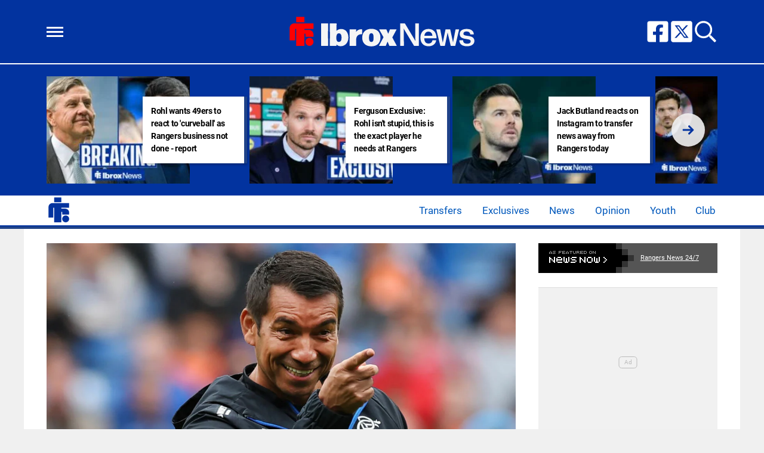

--- FILE ---
content_type: text/html; charset=UTF-8
request_url: https://www.ibroxnews.com/2022/09/02/tam-cowan-celtic-should-be-firm-favourites-for-old-firm-clash-v-rangers/
body_size: 19188
content:
<!DOCTYPE html>
<html lang="en-GB"><head><meta charset="UTF-8"><meta name="viewport" content="width=device-width, initial-scale=1.0, user-scalable=1, minimum-scale=1.0, maximum-scale=5.0, viewport-fit=cover"><title>Rangers face tough task to overcome Celtic - Tam Cowan</title><style>body{font-family:-apple-system,BlinkMacSystemFont,"Segoe UI",Roboto,Oxygen-Sans,Ubuntu,Cantarell,"Helvetica Neue",sans-serif;font-display:swap;-moz-osx-font-smoothing:grayscale}@font-face { font-family: 'Roboto'; font-style: normal; font-weight: 400; font-display: swap; src: url(https://fonts.gstatic.com/s/roboto/v30/KFOmCnqEu92Fr1Me5Q.ttf) format('truetype'); } @font-face { font-family: 'Roboto'; font-style: normal; font-weight: 700; font-display: swap; src: url(https://fonts.gstatic.com/s/roboto/v30/KFOlCnqEu92Fr1MmWUlvAw.ttf) format('truetype'); } :root{--header-font:"Roboto",sans-serif}h1,h2,h3,h4,h5,h6,.hf{font-family:var(--header-font);font-weight:bold;-moz-osx-font-smoothing:grayscale}:root{--grv-bg:240,240,240;--grv-body:255,255,255;--grv-text:0,0,0;--grv-light-text:118,118,118;--grv-lighter-text:160,160,160;--grv-panel:249,249,249;--grv-panel-bold:241,241,241;--grv-panel-strong:200,200,200;--primary-color:2,51,159;--primary-text:255,255,255;--primary-accent:32,67,136;--secondary-color:32,67,136;--secondary-text:255,255,255;--footer:0,88,188;--menu:255,255,255;--menu-text:0,88,188;--menu-accent:0,88,188;--menu-accent-text:255,255,255;--link:2,51,159;--header:2,51,159;--header-text:255,255,255;--primary-accent-text:255,255,255;--heading:2,51,159;--grv-topic-title:2,51,159;--terms:32,67,136;--terms-text:255,255,255;--footer-text:255,255,255;--link-accent:32,67,136;--button:2,51,159;--button-accent:32,67,136;--button-text:255,255,255;--button-accent-text:255,255,255;}@media (prefers-color-scheme: dark) { :root { --grv-bg:0,0,0;--grv-body:20,20,20;--grv-text:255,255,255;--grv-light-text:140,140,140;--grv-lighter-text:100,100,100;--grv-panel:15,15,15;--grv-panel-bold:5,5,5;--grv-panel-strong:80,80,80;--link:245,245,245; }}html{line-height:1.15;-webkit-text-size-adjust:100%}body{margin:0}main{display:block}h1{font-size:2em;margin:.67em 0}hr{box-sizing:content-box;height:0;overflow:visible}pre{font-family:monospace,monospace;font-size:1em}abbr[title]{border-bottom:none;text-decoration:underline;text-decoration:underline dotted}b,strong{font-weight:bolder}code,kbd,samp{font-family:monospace,monospace;font-size:1em}small{font-size:80%}sub,sup{font-size:75%;line-height:0;position:relative;vertical-align:baseline}sub{bottom:-0.25em}sup{top:-0.5em}button,input,optgroup,select,textarea{font-family:inherit;font-size:100%;line-height:1.15;margin:0}button,input{overflow:visible}button,select{text-transform:none}button,[type=button],[type=reset],[type=submit]{-webkit-appearance:button}button::-moz-focus-inner,[type=button]::-moz-focus-inner,[type=reset]::-moz-focus-inner,[type=submit]::-moz-focus-inner{border-style:none;padding:0}button:-moz-focusring,[type=button]:-moz-focusring,[type=reset]:-moz-focusring,[type=submit]:-moz-focusring{outline:1px dotted ButtonText}fieldset{padding:.35em .75em .625em}legend{box-sizing:border-box;display:table;max-width:100%;padding:0;white-space:normal}progress{vertical-align:baseline}[type=number]::-webkit-inner-spin-button,[type=number]::-webkit-outer-spin-button{height:auto}[type=search]{-webkit-appearance:textfield;outline-offset:-2px}[type=search]::-webkit-search-decoration{-webkit-appearance:none}::-webkit-file-upload-button{-webkit-appearance:button;font:inherit}details{display:block}summary{display:list-item}:root{--page-margin:1.6rem;--minus-page-margin:-1.6rem;--page-width:120rem;--grv-ad-sticky:5px;--taboola-h:1000px;--taboola-single-h:390px;--related-h:1538px;--latest-h:3960px}@media(min-width: 500px){:root{--taboola-h:790px;--taboola-single-h:350px}}@media(min-width: 576px){:root{--related-h:1155px;--latest-h:1440px;--taboola-h:810px;--taboola-single-h:370px}}@media(min-width: 768px){:root{--page-margin:2.5rem;--minus-page-margin:-2.5rem;--related-h:1386px;--latest-h:1729px;--taboola-h:940px;--taboola-single-h:450px}}@media(min-width: 992px){:root{--page-margin:3.8rem;--minus-page-margin:-3.8rem;--taboola-h:840px;--taboola-single-h:380px}}@media(min-width: 1200px){:root{--taboola-h:1000px;--taboola-single-h:460px}}h1,h2,h3,h4,h5,h6{line-height:1.3}h1 a,h2 a,h3 a,h4 a,h5 a,h6 a{font-family:inherit}a{color:rgb(var(--grv-text))}.caption{position:absolute;right:0;bottom:0;background:rgba(var(--grv-text), 0.4);color:rgb(var(--grv-body));display:inline-block;text-align:right;padding:.25em}figcaption{color:rgb(var(--grv-light-text));font-size:.8em;font-style:italic}.banner-grad{background:linear-gradient(to bottom, rgba(0, 0, 0, 0.5) 0%, rgba(0, 0, 0, 0.25) 100%);position:absolute;top:0;left:0;right:0;bottom:0}.post-meta{display:flex;align-items:center;gap:.5em;line-height:1}.post-meta svg{width:1em;height:1em;display:block;flex:0 0 1em}.post-date{color:rgb(var(--grv-light-text));position:relative}.post-list .post-date{width:50%;overflow:hidden}.post-list .post-date time{--clamp-height: 1;display:-webkit-box;-webkit-line-clamp:var(--clamp, 1);-webkit-box-orient:vertical;overflow:hidden;min-height:calc(var(--clamp-height, 1.3em)*var(--clamp, 1))}.post-author a{text-decoration:none}.button{display:inline-block;border-radius:.25em;text-decoration:none;padding:.5em 1em;white-space:nowrap;text-align:center;color:rgb(var(--button-text));background-color:rgb(var(--button))}.input-group{border-radius:1em 0 0 1em;display:flex;align-items:center;background:rgb(var(--grv-body));padding-left:1em;gap:1em}.input-group svg{display:block;width:2em;height:2em}.input-group input[type=text]{flex:1;outline:0;border:none;background:rgb(var(--grv-body));color:rgb(var(--grv-text))}.input-group button{padding:1em 2em;text-transform:uppercase;background:rgb(var(--button));color:rgb(var(--button-text));border-width:0}.wp-block-getty-images-media>div,.wp-block-image>div{position:relative}article a img{width:100%;height:100%;object-fit:cover}.wp-block-getty-images-media img,.wp-block-image img,img.size-full,img.size-large,.single-article>p>img{max-width:100% !important;height:auto;display:block;margin:0 auto}.wp-block-gallery{display:block}.videoData{display:none}#sidebar .GRVMpuWrapper,#sidebar .GRVAd{margin:2em auto}#sidebar .GRVMpuWrapper .GRVAd{margin:0 auto}body.cpauthenticated .GRVMpuWrapper,body.cpauthenticated .GRVAd,body.cpauthenticated .GRVMultiVideo{display:none !important}.GRVAd.leaderboard-fixed{transform:translateY(300px) !important}.GRVAd.leaderboard-fixed.GRVAdHidden .GRVAdWrap{transform:translateY(0) !important}.GRVAd.leaderboard-fixed:not(.GRVAdHidden) .GRVAdWrap{transform:translateY(-300px) !important}body .GRVMpuWrapper{background:rgb(var(--grv-panel-bold))}body .GRVAdBG{background:rgba(var(--grv-body), 0.8)}body .GRVAdBBG{fill:rgba(var(--grv-body), 0.8)}body .GRVAd[data-ad-type=inimage]{padding:0 !important;margin:0;box-sizing:content-box;position:absolute;width:100%;bottom:0;z-index:2;background:none;border-bottom-width:0}body .GRVAd[data-ad-type=inimage]>div{transform-origin:top left;margin:0 auto}body .GRVAd[data-ad-type=inimage] iframe{margin:0 !important}.grv-revcontent>:first-child{background:#fff}.post-list a{text-decoration:none}.post-list h2{font-size:1.4em;letter-spacing:-0.4px;margin:.5em 0}.post-list>article:first-of-type{margin-top:0 !important}.post-list>:last-child{margin-bottom:0 !important}.post-list .topic-title+h2{margin-top:0 !important}.post-list article{margin:2em 0}.post-list .article-content:not(.inline)>:first-child{margin-top:0 !important}.post-list .article-content:not(.inline)>:last-child{margin-bottom:0 !important}.post-list .article-image{height:0;padding-bottom:56.25%;position:relative;background-color:rgb(var(--grv-panel-bold))}.post-list .article-image>a,.post-list .article-image img{display:block;width:100%;height:100%;position:absolute}.post-list .article-image img{object-fit:cover}.post-list .article-excerpt{color:rgb(var(--grv-light-text))}.post-list .no-posts p{font-size:1.6em}.post-list .topic-title{line-height:1;margin-top:.25em;margin-bottom:.25em}.post-list .topic-title a{color:rgb(var(--grv-topic-title));font-weight:700}@media(min-width: 768px){.content-panel:not(.content-list) .post-list .topic-title a{font-size:.8571428571em}}.related-list h2{margin:.5em 0;--clamp: 3;display:-webkit-box;-webkit-line-clamp:var(--clamp, 1);-webkit-box-orient:vertical;overflow:hidden;min-height:calc(var(--clamp-height, 1.3em)*var(--clamp, 1))}.related-list .article{margin:0}.related-list .article-content{margin-top:.7em}@media(min-width: 576px){.related-list .is-feature .article-image>a{position:absolute;display:block;left:0;right:0;top:0;bottom:0;border:3px solid rgb(var(--terms));border-radius:.5em;overflow:hidden;box-sizing:border-box}}.related-list .terms{padding-top:1em}.sidebar .related-list .terms{font-size:.8em}.related-list .terms>div{margin-left:-2em}.related-list .terms a{padding-left:3.5em;padding-right:1.5em}.related-list .terms a:hover{background:rgb(var(--terms))}.related-list .terms span{padding-left:0;padding-right:0}#dots-svg circle{fill:rgb(var(--grv-body))}.load-list{position:relative;overflow:hidden}.load-list:before{position:absolute;display:flex;align-items:center;justify-content:center;content:"";font-size:3em;background-color:rgb(var(--grv-panel-bold));inset:0;border-radius:.33em;color:rgb(var(--grv-body));font-weight:bold;text-align:center;padding:1em;margin:0 var(--page-margin)}.load-list .loading{position:absolute;display:block;top:50%;left:50%;transform:translate(-50%, -50%);opacity:.75}.load-list .article-details{height:1em}#sidebar .article-details{display:flex;gap:1em}#sidebar .related-list{overflow:hidden;display:grid;grid-template-columns:1fr;gap:2em}.archive-list .article-content{margin:1em var(--page-margin);font-size:1.4em}.archive-list .article-content p{font-size:.95em}.archive-list .article-details{display:flex;align-items:center;gap:1em;margin-top:1em}.latest-posts.title>:first-child{font-size:2.4em}@media(min-width: 576px){.post-list .article-image{border-radius:.5em;overflow:hidden}.load-list:before{margin:0}.archive-list .article{display:flex;gap:2em}.archive-list .article-image{flex:0 0 14em;width:14em;height:14em;padding-bottom:0}.archive-list .article-content{margin:0}}@media(min-width: 768px){.archive-list .article-content p{font-size:.8em}.archive-list .article-details{font-size:.8em}}.author-bio .grv-lp-image{width:12em}.author-social{font-size:1.6em;list-style:none;padding:0;display:flex;justify-content:center;gap:1em}.author-social svg{display:block;width:2em;height:2em}.author-social svg path{fill:rgb(var(--grv-panel-strong))}@media(min-width: 576px){.author-bio .grv-lp-image{width:10em}}@media(min-width: 768px){.author-social{justify-content:unset}}.widget-nn{margin-bottom:1.5em;background:#555}.widget-nn>a{font-size:.9em;display:flex;align-items:center;color:#fff}.widget-nn>a>:last-child{margin:0 1em}.widget-nn img{display:block}html{font-size:62.5%}body{background:rgb(var(--grv-bg));color:rgb(var(--grv-text));font-size:14px;font-size:1.4rem;line-height:1.5;position:relative}.content,#page-header,#hero-header{font-size:1rem;background-color:rgb(var(--grv-body))}@media(min-width: 768px){.content,#page-header,#hero-header{font-size:1.2rem}}.header-spacing>:first-child{margin-top:0 !important}.header-spacing>:last-child{margin-bottom:0 !important}.header-spacing>*{margin:1.5em var(--page-margin)}.header-spacing .terms,.header-spacing #hero{margin-left:0;margin-right:0}#page-header{padding-bottom:2em}#page-header.has-hero{padding-top:0 !important;padding-bottom:0 !important}.header-full #page-header{padding-top:2em}@media(min-width: 992px){#page-header{padding-top:2em}}#hero-header{padding-top:2em;padding-bottom:2em}.page-container,.header{position:relative}.content{display:grid;grid-template-areas:"main" "sidebar";grid-template-columns:1fr;padding-top:0;padding-bottom:4em}.grv-page-open+.content{padding-top:2em}@media(max-width: 767px){.header-full .grv-page-open+.content.no-margin{padding-top:0}}@media(max-width: 991px){#page:not(.header-full) .grv-page-open+.content{padding-top:0}}.content.is-single.is-banner{padding-bottom:0}.content.is-single.is-banner+.content{padding-top:4em}@media(min-width: 992px){.content.has-sidebar{grid-template-columns:auto 30rem;grid-template-rows:auto;column-gap:var(--page-margin);padding-right:var(--page-margin)}}.main{max-width:100%;min-width:100%}.main>*{margin:2em var(--page-margin)}@media(min-width: 992px){.has-sidebar .main>*{margin-right:0}}.main>.post-list+.post-list{margin-top:4em}@media(max-width: 767px){.main .banner,.main .banner-deluxe{margin-left:0;margin-right:0}}.main>:first-child{margin-top:0 !important}.main>:last-child{margin-bottom:0 !important}.main .title,.main .pagination{margin-top:4em}.main>.description{font-size:1.4em;margin-top:.5em;margin-bottom:.5em}@media(max-width: 575px){.main .post-list{margin-left:0;margin-right:0}}@media(max-width: 991px){.main .single-article{margin-left:0;margin-right:0}}@media(prefers-color-scheme: dark){body .header-logo a>*.light{display:none}body .header-logo a>*.dark{display:block}}#sidebar .sidebar-inner{position:sticky;top:var(--grv-ad-sticky, 0)}#sidebar .sidebar-inner>:first-child{margin-top:0 !important}@media(max-width: 991px){#sidebar{display:none}}.breadcrumbs a,.terms a{text-decoration:none;color:rgb(var(--grv-text));text-transform:uppercase;letter-spacing:-0.4px;font-weight:700}.breadcrumbs>*,.terms a{font-size:1.2em}.terms{overflow:hidden;padding-right:var(--page-margin)}.terms>div{margin:0 0 -0.24em -1rem}.terms a{display:inline-block !important;margin:0 .25em .2em 0;transform:skewX(-35deg);font-weight:300;color:rgb(var(--terms-text));background-color:rgba(var(--terms), 1);padding:0 var(--page-margin)}.terms span{padding:.25em 1rem;display:block;transform:skewX(35deg)}.terms .topic{color:rgb(var(--grv-text));background-color:rgba(var(--grv-panel-strong), 0.85)}.terms .home{background-color:rgb(var(--grv-text)) !important;color:rgb(var(--grv-body)) !important}.title{margin-top:1em;margin-bottom:1em;display:flex;align-items:center;gap:1em;text-transform:uppercase}.title a{color:rgb(var(--grv-text));text-decoration:none}.title>:first-child{margin:0;font-size:2em}body.home .title>:first-child{font-size:2.4em}.title span{flex:1;height:5px;background-color:rgb(var(--heading))}.more-in{font-size:1.6em}@media(min-width: 768px){.more-in{font-size:1.4em}}.page-description{font-size:1.4em}.page-description>:first-child{margin-top:0 !important}.page-description>:last-child{margin-bottom:0 !important}.page-description p{margin:1em 0}.page-description a:not(.button),.grv-lp a:not(.button){color:rgb(var(--link))}.search-page-form{font-size:1.2em}.search-page-form .input-group,.search-page-form .input-group input{background-color:rgb(var(--grv-panel-bold))}.search-page-form svg path{fill:rgb(var(--grv-text))}.search-form,.banner-container,.gutter-container,.mega-menu{display:none}@media(min-width: 1200px){#page{margin:0 auto;max-width:var(--page-width)}}.page-footer{color:rgb(var(--footer-text));background-color:rgb(var(--footer))}.footer{margin:0 auto;max-width:var(--page-width);padding:2em var(--page-margin) 10rem;box-sizing:border-box}.footer>div:first-child{display:grid;column-gap:2em}.footer>div:first-child>div{padding:1em}.footer ul,.footer ol{list-style:none;padding:0}.footer svg,.footer img{display:block;margin:0 auto}.footer a{color:rgb(var(--footer-text))}.footer-logo>a:first-child{margin-bottom:2em}.footer-logo a{display:block}.footer-social{text-align:center}.footer-social ul{line-height:1;display:flex;justify-content:center;align-items:center;flex-wrap:wrap}.footer-social ul a{display:block;margin:.25em .5em}.footer-social ul svg{width:2em;height:2em}.footer-menu ul{margin:0}.footer-menu ul li{padding:.25em 0;border-bottom:1px solid rgba(var(--footer-text), 0.1)}.footer-menu ul li:before{content:"›";font-size:1.2em;padding-right:.5em}.footer-menu ul li:last-child{border-bottom-width:0}.footer-menu ul li a{text-transform:uppercase;font-size:.9em;text-decoration:none}.footer-menu ul li button{color:rgb(var(--footer-text, #fff));text-transform:uppercase;font-size:.9em;cursor:pointer;background:none;border:none;padding:0}.footer-grv li{text-align:center;line-height:1.6}.footer-grv ul{margin:0}.footer-grv .grv-logo>*{height:auto;margin-top:.5em;margin-bottom:.5em}.grv-sustain{margin:1em auto}.grv-sustain a{display:flex;align-items:center;justify-content:center;gap:.75em;font-size:.8em}.grv-sustain svg{margin:0}.footer-menu .menu li{display:none}.footer-menu .menu li.menu-item{display:list-item}@media(max-width: 359px){.footer svg,.footer img{max-width:100%}}@media(min-width: 360px){.footer>div>div{padding:1em 2em}.footer-logo svg,.footer-logo img{max-width:270px;max-height:130px}.footer-grv svg,.footer-grv img{max-width:26rem}}@media(min-width: 768px){.footer{padding-bottom:14rem}}@media(min-width: 992px){.footer>div{grid-template-columns:repeat(3, 1fr)}.footer-social{text-align:left}.footer-social ul{justify-content:flex-start}}@media(min-width: 1200px){.footer-logo a{text-align:left}}.article-related{overflow:hidden;display:grid;grid-template-columns:1fr}@media(min-width: 992px){.related-content,.related-title,.article-related{display:none}}.article-meta-img{position:relative;width:4em;height:4em;border-radius:100%;overflow:hidden;grid-area:a;gap:1em}.article-meta-img img{position:absolute;top:0;left:0;width:100%;height:100%;object-fit:cover}.article-meta{display:grid;grid-template-areas:"a b" "a c";grid-template-columns:4em auto;column-gap:1em}.article-meta.modified{row-gap:.25em}.article-meta .post-author{font-weight:bold}.article-meta .post-date{line-height:1.2}.article-meta time{display:block}.article-title{font-size:1em !important}.article-title h1{font-size:3.84em;margin:0}.single-title{padding-bottom:2em}.single-article .article-cats{font-size:1em;margin-top:2em;margin-bottom:2em}.single-article .article-cats .terms{margin-left:var(--minus-page-margin)}.single-article .article-meta{font-size:1.4em;margin-top:1em;margin-bottom:1em}.article-meta .post-author{font-weight:bold}.featured-img{font-size:1em !important;position:relative;margin-top:0 !important;height:0;padding-bottom:56.25%}.featured-img img{object-fit:cover;width:100%;height:100%;position:absolute}.single-article>*{font-size:1.6em;margin:1.5em var(--page-margin);overflow-wrap:break-word}.single-article>.title{font-size:1em}.single-article>*:first-child{margin-top:0}.single-article>*:last-child{margin-bottom:0}.single-article>h2,.single-article>h3,.single-article>h4,.single-article>h5,.single-article>h6{margin-top:2em}.single-article>h2{font-size:2.4em;margin-bottom:1em}.single-article>h3{font-size:2em;margin-bottom:1.2em}.single-article .article-sharing{font-size:1.4em}.single-article .breadcrumbs{font-size:1em}.single-article>figure,.single-article .article-feedback,.single-article .author-bio,.single-article .carousel,.single-article .featured-img{margin-left:0;margin-right:0}.single-article figcaption,.single-article .wp-block-table{margin-left:var(--page-margin);margin-right:var(--page-margin)}.single-article .author-bio{font-size:1em}.single-article .author-bio img{border-radius:100%;width:9em;height:9em}.single-article>p a:not(.button),.single-article ul a:not(.button){color:rgb(var(--link))}.single-article .inline-links{padding:0;margin-top:2em;margin-bottom:2em}.single-article .inline-links li{list-style:none;padding:0;margin:1em 0}.single-article .inline-links.multi li{margin:1em}.single-article .inline-links svg{display:inline-block;width:1.2em;height:1.2em;margin-right:.5em;vertical-align:middle}.single-article>.GRVAd,.single-article .GRVMpuWrapper{margin:3em auto}.single-article iframe{max-width:100%;margin:0;border:none}.single-article .wp-block-embed.wp-has-aspect-ratio{position:relative}.single-article .wp-block-embed.wp-has-aspect-ratio .wp-block-embed__wrapper>*{position:absolute;top:0;left:0;width:100%;height:100%}.single-article .wp-has-aspect-ratio .wp-block-embed__wrapper{padding-bottom:56.25%}.single-article .wp-embed-aspect-21-9 .wp-block-embed__wrapper{padding-bottom:42.86%}.single-article .wp-embed-aspect-16-9 .wp-block-embed__wrapper{padding-bottom:56.25%}.single-article .wp-embed-aspect-4-3 .wp-block-embed__wrapper{padding-bottom:56.25%}.single-article .wp-embed-aspect-1-1 .wp-block-embed__wrapper{padding-bottom:56.25%}@media(min-width: 576px){.single-article .GRVVideo,.single-article .GRVPrimisVideo{margin-left:var(--page-margin);margin-right:var(--page-margin)}.single-article .author-bio img{width:12em;height:12em}}@media(min-width: 992px){.single-article>*,.single-article figcaption,.single-article .GRVVideo,.single-article .GRVPrimisVideo{margin-left:0;margin-right:0}.single-article .wp-block-table{margin:0 auto}.main .single-article.short-sidebar{margin-bottom:0}.single-article.short-sidebar>*:last-child{margin-bottom:0}}#list-arrow-svg path{fill:rgb(var(--link))}.article-tags{font-size:1em;margin:2em 0}@media(min-width: 992px){.article-tags{margin-left:var(--minus-page-margin)}}.terms.has-primary .topic:not(.primary){background-color:rgba(var(--grv-panel-strong), 0.4)}.carousel-title,.related-title,.latest-title{font-size:1.2em !important}.latest-posts.more-in{text-align:center}.wp-block-table{overflow:auto;max-width:600px}.wp-block-table table{margin:0 auto}.wp-block-table td{padding:.25em .5em;font-size:.9em;background:rgba(var(--primary-color), 0.25)}.wp-block-table:not(.horiz) tr:first-child td,.wp-block-table.horiz td:first-child{background:rgb(var(--primary-color));color:rgb(var(--primary-text))}.article-related.related-list{height:var(--related-h)}.latest-posts.post-list{height:var(--latest-h)}.GRVPrimisVideo .GRVVideo-wrapper{min-height:var(--primis-height, 169px)}.article-sharing{display:flex;align-items:center;justify-content:center;gap:.75em;flex-wrap:wrap}.article-sharing a,.article-sharing svg{display:block}.article-sharing svg{width:2em;height:2em}.sharing-svg path{fill:rgb(var(--link))}.article-follow{text-align:center;font-size:.8em}.article-follow>*{display:inline-flex;border-radius:1.25em;padding:0 1.25em;border:2px solid rgb(var(--link));height:2.5em;line-height:2.5em;overflow:hidden}.article-follow>*:before{content:attr(data-txt);color:rgb(var(--grv-text));font-family:var(--header-font);font-weight:bold;font-size:1.6em}@media(min-width: 576px){.article-follow>*:before{content:attr(data-ltxt);padding-right:.25em;font-size:1.8em}}.see-more{position:relative}.see-more-closed .see-more{overflow:hidden;width:100%;max-width:500px;margin:0 auto;height:21.2rem}.see-more-closed .see-more.instagram{height:40rem}.see-more-closed .see-more.tiktok{height:30rem}.see-more>figure{margin:0}.see-more>:not(figure){position:absolute;font-size:.75em;left:0;right:0}.see-more .see-more-overlay{background:linear-gradient(180deg, rgba(255, 255, 255, 0) 0%, rgb(255, 255, 255) 100%);height:10rem;bottom:2em}.see-more .see-more-label{bottom:0}.see-more-closed>input{display:none}.see-more-closed>input:checked+.see-more{height:auto !important}.see-more-closed>input:checked+.see-more>:not(figure,.see-more-popup){display:none}.see-more-open{margin-left:0;margin-right:0;background-color:rgb(var(--grv-panel))}.see-more-blank{--grv-panel: var(--grv-body)}.see-more-label label{line-height:1;padding:.5em 1em;text-align:center;background-color:#fff;color:#767676;position:absolute;bottom:0;left:0;right:0;cursor:pointer;display:block;font-weight:bold}.see-more-popup{text-align:center}.see-more-popup p{padding:1em var(--page-margin)}.see-more-open .see-more-popup{border-radius:0;border-width:0}.see-more-button{color:rgb(var(--primary-text));background:rgb(var(--primary-color));border-style:none;border-radius:1em;padding:.5em 1em;cursor:pointer;text-transform:uppercase;text-decoration:none}.see-more-consent{top:0;display:flex;justify-content:center;align-items:center;flex-direction:column;height:100%;background:rgba(var(--grv-panel), 0.9);border:1px solid rgb(var(--grv-panel-strong));box-sizing:border-box;border-radius:1em}.see-more-prompt{bottom:0;left:auto !important}.see-more-prompt .see-more-button{padding:.25em .75em}.separator{display:flex;align-items:center;justify-content:center;position:relative}.separator:before{border-bottom:5px solid rgb(var(--heading));content:"";display:block;position:absolute;width:100%}.separator:after{content:attr(data-txt);font-family:var(--header-font);font-size:1.5em;font-weight:bold;background:rgb(var(--grv-body));padding:0 10px;white-space:nowrap;position:relative}.p-sep .main{margin:-10px 0}.grv-taboola{height:var(--taboola-h);overflow:auto}.grv-taboola.taboola-single{height:var(--taboola-single-h)}@media(max-width: 575px){.grv-taboola:not(.grv-outbrain){margin-left:0 !important;margin-right:0 !important}}@media(prefers-color-scheme: dark){.grv-taboola *{color:rgb(var(--grv-text)) !important}}.single-article .simpletoc-title{margin-top:1em;margin-bottom:0}.simpletoc-list{list-style:none;border-left:3px solid rgba(0,0,0,.1);background:rgba(0,0,0,.01);padding:1em 0 1em 2em}.simpletoc-list li{margin-bottom:.5rem}.simpletoc-list li::before{content:"▪";color:rgb(var(--link));display:inline-block;width:1em;margin-left:-1em}.simpletoc-list li a{font-family:var(--header-font);-moz-osx-font-smoothing:grayscale}.inf-scroll #page>main>.content .extra-content{display:none}.inf-scroll #page>main>.content .extra-content:last-child{display:block;font-size:1em;width:0;height:0;overflow:hidden;margin-bottom:-2em}.inf-scroll #page>main>.content .extra-content:last-child>*{display:none}.inf-scroll-page{background-color:rgb(var(--grv-body))}.inf-scroll-page .GRVVideo,.inf-scroll-page .GRVMultiVideo{display:none}.carousel{font-size:1em;background:rgb(var(--grv-panel-bold))}.carousel .post-list .article-image{background-color:rgb(var(--grv-panel-strong))}.carousel>div:first-child{position:relative}.carousel .hide{display:none}@media(min-width: 992px){.carousel{margin-left:var(--minus-page-margin) !important}}.carousel-sep{margin:2em 0 1em}.carousel-sep+.carousel-title{margin-top:0}.carousel-sep:before{display:none}.carousel-sep:after{font-size:.8em}.c-list{height:216px;display:flex;padding:1em 1em 1em var(--page-margin)}@media(min-width: 576px){.c-list{height:226px}}@media(min-width: 768px){.c-list{height:265px}}.c-ad .GRVMpuWrapper{width:300px;height:250px;min-height:250px;margin:0 auto}.c-ad .GRVAd{width:300px;height:250px;overflow:hidden;background:rgb(var(--grv-panel))}.c-mobile{padding:2em 0}.c-desktop{display:none}@media(min-width: 768px){.c-mobile{display:none}.c-desktop{display:block}.c-has-mpu .loading{left:calc(300px + var(--page-margin)*2);transform:translate(0, -50%)}}.GRVPrimisVideo:not(.resized) .GRVVideo-wrapper{border:10px solid #222;position:relative;min-height:0;padding:0 0 66px 0 !important}@media(min-width: 640px){.GRVPrimisVideo:not(.resized) .GRVVideo-wrapper{padding:0 0 74px 0 !important}}@media(min-width: 700px){.GRVPrimisVideo:not(.resized) .GRVVideo-wrapper{padding:0 0 80px 0 !important}}@media(min-width: 768px){.GRVPrimisVideo:not(.resized) .GRVVideo-wrapper{padding:0 0 82px 0 !important}}@media(min-width: 800px){.GRVPrimisVideo:not(.resized) .GRVVideo-wrapper{padding:0 0 88px 0 !important}}@media(min-width: 850px){.GRVPrimisVideo:not(.resized) .GRVVideo-wrapper{padding:0 0 95px 0 !important}}@media(min-width: 920px){.GRVPrimisVideo:not(.resized) .GRVVideo-wrapper{padding:0 0 100px 0 !important}}@media(min-width: 992px){.GRVPrimisVideo:not(.resized) .GRVVideo-wrapper{padding:0 0 68px 0 !important}}@media(min-width: 1040px){.GRVPrimisVideo:not(.resized) .GRVVideo-wrapper{padding:0 0 78px 0 !important}}@media(min-width: 1140px){.GRVPrimisVideo:not(.resized) .GRVVideo-wrapper{padding:0 0 86px 0 !important}}@media(min-width: 1200px){.GRVPrimisVideo:not(.resized) .GRVVideo-wrapper{padding:0 0 88px 0 !important}}.GRVPrimisVideo:not(.resized) .GRVVideo-wrapper>div{position:absolute;left:0;right:0;top:0;bottom:0}.GRVPrimisVideo:not(.resized) .GRVVideo-wrapper:after{content:"";display:block;padding-bottom:56.25%;position:relative;z-index:-1}.GRVMultiVideo{max-width:660px;background-color:rgb(var(--grv-panel));margin-left:auto !important;margin-right:auto !important;min-height:var(--grv-video-h);--grv-video-h:390px}.GRVMultiVideo ins{display:block;width:1px;height:1px}.GRVMultiVideo .GRVVideo-wrapper{padding:10px !important;background-color:rgba(0,0,0,0);position:sticky;top:var(--grv-ad-sticky, 0);z-index:999999}@media(min-width: 360px){.GRVMultiVideo{--grv-video-h:410px}}@media(min-width: 430px){.GRVMultiVideo{--grv-video-h:420px}}@media(min-width: 450px){.GRVMultiVideo{--grv-video-h:440px}}@media(min-width: 470px){.GRVMultiVideo{--grv-video-h:450px}}@media(min-width: 490px){.GRVMultiVideo{--grv-video-h:460px}}@media(min-width: 510px){.GRVMultiVideo{--grv-video-h:470px}}@media(min-width: 540px){.GRVMultiVideo{--grv-video-h:490px}}@media(min-width: 576px){.GRVMultiVideo{--grv-video-h:550px}}.header{background-color:rgb(var(--header))}.header-full .header{border-bottom:4px solid rgb(var(--secondary-color))}.header ul{list-style:none;padding:0}.header-sep{height:2px;background:rgb(var(--header-text))}.flyout-menu.mob-hide{display:none}.header-grid{position:relative;max-width:1200px;margin:0 auto;box-sizing:border-box;padding:0 var(--page-margin);display:flex;gap:1em;align-items:center}.header-grid svg,.header-grid img{display:block}.header-hamburger{flex:1;display:flex;justify-content:flex-start;align-items:center;gap:1.5em}.header-menu-icon{width:2em;height:1.7rem;cursor:pointer;position:relative;outline:none}.header-menu-icon>div,.header-menu-icon:before,.header-menu-icon:after{content:"";position:absolute;width:100%;left:0;height:3px;background:rgb(var(--header-text));transition:all .32s}.header-menu-icon>div{top:7px}.header-menu-icon:before{top:0}.header-menu-icon:after{bottom:0}.header-search svg{width:1.6em;height:1.6em}.header-search path{fill:rgb(var(--header-text))}.header-social{flex:1}.header-social ul{display:flex;gap:.5em;justify-content:flex-end}.header-social svg{width:2em;height:2em}.header-social svg path{fill:rgb(var(--header-text))}@media(min-width: 768px){.header-social ul{gap:.75em}.header-social svg{width:2.4em;height:2.4em}}@media(min-width: 992px){.header-social ul{gap:1em}.header-social svg{width:2.85em;height:2.85em}}.header-logo{flex-grow:0;margin:2em 0}.header-logo a{display:table;max-width:573px;margin:0 auto}.header-logo a>*{height:5rem;width:auto;max-width:100%;display:none}.header-logo a>.light{display:block}.header-logo.landscape a>*{height:3rem}.header-logo.portrait a>*{height:7rem}@media(min-width: 768px){.header-logo.landscape a>*{height:4rem}.header-logo.portrait a>*{height:8.4rem}}@media(min-width: 992px){.header-logo.landscape a>*{height:5rem}}@media(prefers-color-scheme: dark){.header-logo a>.light{display:none}.header-logo a>.dark{display:block}}.header-min-logo{position:absolute;margin-left:var(--page-margin);width:3.6em;height:3.6em}.header-min-logo a{display:block}.header-min-logo svg,.header-min-logo img{display:block;width:100%;height:100%}.header-menu{position:relative;background-color:rgb(var(--menu))}.fi-border .header-menu{border-bottom:2px solid rgb(var(--header))}@media(max-width: 991px){.header-menu{display:none}}body>.header .header-menu{width:100%}body>.header .header-menu>div{max-width:var(--page-width);margin:0 auto}.header-menu .menu{margin:0 calc(var(--page-margin) - 1em) 0 var(--page-margin);text-align:right}.header-menu .menu>li{display:inline-block;text-align:left}.header-menu .sub-menu{display:none}.header-menu .menu a{font-size:1.2em;line-height:1;display:block;text-decoration:none;color:rgb(var(--menu-text));padding:1em}.header-carousel{height:220px;display:none;max-width:1200px;margin:0 auto;padding:0 var(--page-margin);box-sizing:border-box}@media(min-width: 992px){.header-carousel{display:block}}.hc-carousel>div:first-child{position:relative}.hc-carousel .hide{display:none}.hc-list{height:180px;display:flex;padding:20px 0;gap:1.5em}.hc-list:before{background-color:rgb(var(--header))}#list-arrow-svg path{fill:rgb(var(--link))}.post-list .article-image{border-radius:0}.post-list .topic-title{margin-top:.25em;margin-bottom:.25em}.post-list .topic-title a{color:rgb(var(--grv-body));font-weight:100;background:rgb(var(--grv-text));text-transform:uppercase;font-size:.8em;padding-left:.4em;padding-right:.4em}.terms a{position:relative;transform:none;margin:0 .25em .25em 0}.terms a:nth-child(n+2){padding-left:1em;padding-right:1em}.terms span{transform:none}.title{gap:0;align-items:flex-end}.title>:first-child{text-transform:none;font-weight:lighter;background-color:rgb(var(--heading));color:rgb(var(--fi-heading-text, 255, 255, 255));padding:.4em .5em;font-size:1.4em !important}.title a{color:rgb(var(--fi-heading-text, 255, 255, 255))}.title span{display:block;height:2px}.bm-company-logo{background-color:#000;display:inline-block;margin:.5em 0}.grv-taboola{height:auto !important}.newsletter iframe{height:420px}</style><link rel="preload" href="https://www.ibroxnews.com/wp-content/themes/grv-media/css/deferred-carousel-custom.css?ver=1.20.53" as="style" onload="this.onload=null;this.rel='stylesheet'"><noscript><link rel="stylesheet" href="https://www.ibroxnews.com/wp-content/themes/grv-media/css/deferred-carousel-custom.css?ver=1.20.53"></noscript><link rel="preload" href="https://www.ibroxnews.com/wp-content/themes/football-insider-247/css/deferred-carousel.css?ver=1.3.6" as="style" onload="this.onload=null;this.rel='stylesheet'"><noscript><link rel="stylesheet" href="https://www.ibroxnews.com/wp-content/themes/football-insider-247/css/deferred-carousel.css?ver=1.3.6"></noscript><meta name='robots' content='index, follow, max-image-preview:large, max-snippet:-1, max-video-preview:-1' /><script type="application/ld+json">{"@context":"http://schema.org","@graph":[{"@type":"NewsMediaOrganization","@id":"https://www.ibroxnews.com/#organization","name":"Ibrox News","url":"https://www.ibroxnews.com/","sameAs":["https://www.facebook.com/IbroxNews","https://twitter.com/ibroxnews_"],"logo":{"@type":"ImageObject","@id":"https://www.ibroxnews.com/#logo","inLanguage":"en-GB","url":"","contentUrl":"","width":"318","height":"60","caption":"Ibrox News"},"image":{"@id":"https://www.ibroxnews.com/#logo"}},{"@type":"WebSite","@id":"https://www.ibroxnews.com/#website","url":"https://www.ibroxnews.com/","name":"Ibrox News","description":"Rangers News, Comment, Analysis - by fans for fans","inLanguage":"en-GB","publisher":{"@id":"https://www.ibroxnews.com/#organization"}},{"@type":"Person","@id":"https://www.ibroxnews.com/#/schema/person/113","name":"Sam Stone","url":"https://www.ibroxnews.com/author/samstone/","sameAs":[],"image":{"@type":"ImageObject","@id":"https://www.ibroxnews.com/#personlogo","inLanguage":"en-GB","url":"https://secure.gravatar.com/avatar/6272cbb32b70b0b8cb86c5bd8523ad99?s=300&d=mm&r=g","contentUrl":"https://secure.gravatar.com/avatar/6272cbb32b70b0b8cb86c5bd8523ad99?s=300&d=mm&r=g","caption":"Sam Stone"}},{"@type":"ImageObject","@id":"https://www.ibroxnews.com/2022/09/02/tam-cowan-celtic-should-be-firm-favourites-for-old-firm-clash-v-rangers/#primaryimage","inLanguage":"en-GB","url":"https://www.ibroxnews.com/static/uploads/4/2022/07/GvB.jpg","contentUrl":"https://www.ibroxnews.com/static/uploads/4/2022/07/GvB.jpg","width":1200,"height":824,"caption":""},{"@type":"WebPage","@id":"https://www.ibroxnews.com/2022/09/02/tam-cowan-celtic-should-be-firm-favourites-for-old-firm-clash-v-rangers/#webpage","url":"https://www.ibroxnews.com/2022/09/02/tam-cowan-celtic-should-be-firm-favourites-for-old-firm-clash-v-rangers/","name":"Tam Cowan: Celtic should be firm favourites for Old Firm clash v Rangers","isPartOf":{"@id":"https://www.ibroxnews.com/#website"},"datePublished":"2022-09-02T08:40:00+01:00","dateModified":"2022-09-02T08:40:00+01:00","description":"Scottish Sun journalist Tam Cowan has backed Celtic to beat Rangers in the first Old Firm clash of the season at Parkhead on Saturday lunchtime....","breadcrumb":{"@id":"https://www.ibroxnews.com/2022/09/02/tam-cowan-celtic-should-be-firm-favourites-for-old-firm-clash-v-rangers/#breadcrumb"},"inLanguage":"en-GB","primaryImageOfPage":{"@id":"https://www.ibroxnews.com/2022/09/02/tam-cowan-celtic-should-be-firm-favourites-for-old-firm-clash-v-rangers/#primaryimage"}},{"@type":"NewsArticle","@id":"https://www.ibroxnews.com/2022/09/02/tam-cowan-celtic-should-be-firm-favourites-for-old-firm-clash-v-rangers/#article","isPartOf":{"@id":"https://www.ibroxnews.com/2022/09/02/tam-cowan-celtic-should-be-firm-favourites-for-old-firm-clash-v-rangers/#webpage","@type":"WebPage"},"headline":"Tam Cowan: Celtic should be firm favourites for Old Firm clash v Rangers","datePublished":"2022-09-02T08:40:00+01:00","dateModified":"2022-09-02T08:40:00+01:00","mainEntityOfPage":{"@id":"https://www.ibroxnews.com/2022/09/02/tam-cowan-celtic-should-be-firm-favourites-for-old-firm-clash-v-rangers/#webpage"},"publisher":{"@id":"https://www.ibroxnews.com/#organization"},"keywords":["Ange Postecoglou","Celtic","Giovanni Van Bronckhorst","Rangers","Tam Cowan"],"articleSection":["Matchday","Rangers"],"inLanguage":"en-GB","copyrightHolder":{"@id":"https://grv.media/#organization"},"author":{"@id":"https://www.ibroxnews.com/#/schema/person/113"},"thumbnailUrl":"https://www.ibroxnews.com/static/uploads/4/2022/07/GvB-150x150.jpg","image":{"@id":"https://www.ibroxnews.com/2022/09/02/tam-cowan-celtic-should-be-firm-favourites-for-old-firm-clash-v-rangers/#primaryimage"}},{"@type":"BreadcrumbList","@id":"https://www.ibroxnews.com/2022/09/02/tam-cowan-celtic-should-be-firm-favourites-for-old-firm-clash-v-rangers/#breadcrumb","itemListElement":[{"@type":"ListItem","position":1,"name":"Home","item":"https://www.ibroxnews.com/"},{"@type":"ListItem","position":2,"name":"Rangers","item":"https://www.ibroxnews.com/category/rangers/"},{"@type":"ListItem","position":3,"name":"Tam Cowan: Celtic should be firm favourites for Old Firm clash v Rangers","item":"https://www.ibroxnews.com/2022/09/02/tam-cowan-celtic-should-be-firm-favourites-for-old-firm-clash-v-rangers/"}]}]}</script><meta name="description" content="Scottish Sun journalist Tam Cowan has backed Celtic to beat Rangers in the first Old Firm clash of the season at Parkhead on Saturday lunchtime." /><link rel="canonical" href="https://www.ibroxnews.com/2022/09/02/tam-cowan-celtic-should-be-firm-favourites-for-old-firm-clash-v-rangers/" /><meta property="og:locale" content="en_GB" /><meta property="og:type" content="article" /><meta property="og:title" content="Rangers face tough task to overcome Celtic - Tam Cowan" /><meta property="og:description" content="Scottish Sun journalist Tam Cowan has backed Celtic to beat Rangers in the first Old Firm clash of the season at Parkhead on Saturday lunchtime." /><meta property="og:url" content="https://www.ibroxnews.com/2022/09/02/tam-cowan-celtic-should-be-firm-favourites-for-old-firm-clash-v-rangers/" /><meta property="og:site_name" content="Ibrox News" /><meta property="article:published_time" content="2022-09-02T07:40:00+00:00" /><meta property="og:image" content="https://www.ibroxnews.com/static/uploads/4/2022/07/GvB.jpg" /><meta property="og:image:width" content="1200" /><meta property="og:image:height" content="824" /><meta property="og:image:type" content="image/jpeg" /><meta name="author" content="Sam Stone" /><meta name="twitter:card" content="summary_large_image" /><meta name="twitter:label1" content="Written by" /><meta name="twitter:data1" content="Sam Stone" /><meta name="twitter:label2" content="Est. reading time" /><meta name="twitter:data2" content="2 minutes" /><link rel='dns-prefetch' href='//www.ibroxnews.com' /><script id="ibrox-ready">window.advanced_ads_ready=function(e,a){a=a||"complete";var d=function(e){return"interactive"===a?"loading"!==e:"complete"===e};d(document.readyState)?e():document.addEventListener("readystatechange",(function(a){d(a.target.readyState)&&e()}),{once:"interactive"===a})},window.advanced_ads_ready_queue=window.advanced_ads_ready_queue||[];</script><script src="https://www.ibroxnews.com/wp-content/themes/grv-media/js/app.js?ver=1.20.53" async></script><script src="https://www.ibroxnews.com/wp-content/themes/grv-media/js/infinite-scroll.js?ver=1.20.53" async></script><script>window.PushlySDK=window.PushlySDK||[];function pushly(){window.PushlySDK.push(arguments)}pushly("load",{domainKey:"zSxHc788BoV0hGtVCQiDGTz1IkIFaxUVgCmd",sw:"/wp-content/plugins/prop/assets/pushly-sdk-worker.js"});let h=document.head||document.getElementsByTagName("head")[0],s=document.createElement("script");s.async=true;s.src="https://cdn.p-n.io/pushly-sdk.min.js?domain_key=zSxHc788BoV0hGtVCQiDGTz1IkIFaxUVgCmd";h.insertBefore(s,h.firstChild);</script><script>window.prop_context = {"page":{"type":"single","tags":["Ange Postecoglou","Celtic","Giovanni Van Bronckhorst","Rangers","Tam Cowan","Matchday","Rangers"]}};</script><meta name="theme-color" content="#204388"><script>if(navigator&&navigator.serviceWorker){navigator.serviceWorker.register("/grv-sw-4.js");}</script><script>window.dataLayer=window.dataLayer||[];dataLayer.push({"primary_category_slug": "rangers","primary_category_name": "Rangers","author": "Sam Stone","author_id": "113","post_date": "2022-09-02","tags": ["ange-postecoglou","celtic","giovanni-van-bronckhorst","rangers","tam-cowan"]});</script><link rel="icon" href="/favicon.ico" sizes="32x32"><link rel="icon" href="/icon.svg" type="image/svg+xml"><link rel="apple-touch-icon" href="/apple-touch-icon.png"><link rel="manifest" href="/manifest.webmanifest"><style>.GRVAd,.GRVMpuWrapper{text-align:center;margin-left:auto;margin-right:auto;padding:0}.GRVAd.mobile,.GRVMpuWrapper.mobile{display:none;}.GRVMpuWrapper{max-width:440px;min-height:600px;border-style:solid;border-color:#dddddd;border-width:1px 0;position:relative;background:#f9f9f9}.GRVMpuWrapper .GRVAd{min-height:250px;position:sticky;top:0}.GRVMpuWrapper .GRVAd:before{content:"Ad";position:absolute;top:50%;left:50%;display:inline-block;padding:4px 8px;font-size:10px;color:#bbb;border:1px solid #bbb;border-radius:5px;line-height:1;transform:translateX(-50%) translateY(-50%)}.GRVMpuWrapper .GRVAd>div{position:relative}.GRVMpuWrapper .GRVAd.mobile{top:var(--grv-ad-sticky,20px)}@media (max-width:990px){.GRVAd.mobile,.GRVMpuWrapper.mobile{display:block}#sidebar .GRVAd,.sidebar .GRVAd,.sidebar .GRVMpuWrapper,#sidebar .GRVMpuWrapper{display:none}}</style><link rel="preload" as="script" href="https://prop.ibroxnews.com/loader.js?v=3.0.2"><script data-cfasync="false" async src="https://prop.ibroxnews.com/loader.js?v=3.0.2"></script><script>window.GRVAdsConfig=window.GRVAdsConfig||{};window.GRVAdsConfig.gptSegmentCallback=function(){return["matchday "];};window.GRVAdsConfig.skinBreak=1400;window.GRVAdsConfig.skinBreakNarrow=992;window.GRVTimeSinceText = {"year":["year ago","years ago"],"month":["month ago","months ago"],"day":["day ago","days ago"],"hour":["hour ago","hours ago"],"min":["min ago","mins ago"],"now":["Now"]};window.GRVNextArticleText = "\u25bc\u25bc \u00a0 \u00a0 NEXT ARTICLE \u00a0 \u00a0 \u25bc\u25bc";</script></head><body class="post-template-default single single-post postid-49009 single-format-standard header-full header-fixed cat-rangers vert-matchday inf-scroll aa-prefix-ibrox-"> <script>window.dataLayer=window.dataLayer||[];if(location.search){const v=new URLSearchParams(location.search);(["source","medium","campaign"]).forEach(k=>{if(v.get("utm_"+k)){dataLayer["utm_"+k]=v.get("utm_"+k);}})}</script><script id="pageinfo" class="gtm">if(!/callback=in/.test(window.location.search)){window.dataLayer.push({"event":"pageview","cd1":"1.20.53","cd2":"113:Sam Stone","cd3":"rangers","cd6":"2022-09-02","cd4":"web"})}</script><script id="grvchartbeat">window._grvChartbeat=window._grvChartbeat||[];window._grvChartbeat.push({sections:'Rangers',authors:'Sam Stone',id:49009});</script><script>if(!/callback=in/.test(window.location.search)){(function(){grvGetChartbeatData=(id)=>{for(let i=_grvChartbeat.length-1;i>=0;i--){if(!id||_grvChartbeat[i].id==id)return _grvChartbeat[i];}};var cbData=grvGetChartbeatData();var _sf_async_config=window._sf_async_config=(window._sf_async_config||{});_sf_async_config.uid=67112;_sf_async_config.domain='ibroxnews.com';_sf_async_config.useCanonical=true;_sf_async_config.useCanonicalDomain=true;_sf_async_config.sections=cbData.sections;_sf_async_config.authors=cbData.authors;})();}</script><script>(function(w,d,s,l,i){w[l]=w[l]||[];w[l].push({'gtm.start':new Date().getTime(),event:'gtm.js'});var f=d.getElementsByTagName(s)[0],j=d.createElement(s),dl=l!='dataLayer'?'&l='+l:'';j.async=true;j.src='https://www.googletagmanager.com/gtm.js?id='+i+dl;f.parentNode.insertBefore(j,f);})(window,document,'script','dataLayer','GTM-TKJVQPR');(function(d,s,i){if(!/callback=in/.test(window.location.search)){var e=d.createElement(s);var n=d.getElementsByTagName(s)[0];e.type="text/javascript";e.async=true;e.src="//static.chartbeat.com/js/chartbeat.js";n.parentNode.insertBefore(e,n);}})(document,"script","GTM-TKJVQPR");</script> <div class="header fi-border"> <div class="header-grid"> <div class="header-hamburger"> <div class="header-menu-icon" aria-label="Menu" role="button" tabindex="0"> <div class="menu-icon-inner"></div> </div> </div> <div class="header-logo landscape"> <a href="https://www.ibroxnews.com" title="Ibrox News"> <img class="light dark landscape" width="320" height="98"  src="https://www.ibroxnews.com/wp-content/themes/football-insider-247/logo/4/primary-logo.svg?ver=1.3.1" alt="" > </a> </div> <div class="header-social"> <div> <ul><li><a rel="nofollow noopener noreferrer" class="facebook" href="https://www.facebook.com/IbroxNews" title="Ibrox News on Facebook"><svg width="28" height="28" xmlns="http://www.w3.org/2000/svg" viewBox="0 0 448 512"><path fill="#ffffff" d="M400 32H48A48 48 0 0 0 0 80v352a48 48 0 0 0 48 48h137.25V327.69h-63V256h63v-54.64c0-62.15 37-96.48 93.67-96.48 27.14 0 55.52 4.84 55.52 4.84v61h-31.27c-30.81 0-40.42 19.12-40.42 38.73V256h68.78l-11 71.69h-57.78V480H400a48 48 0 0 0 48-48V80a48 48 0 0 0-48-48z"/></svg></a></li><li><a rel="nofollow noopener noreferrer" class="twitter" href="https://twitter.com/ibroxnews_" title="Ibrox News on Twitter"><svg width="28" height="28" viewBox="0 0 512 512" xmlns="http://www.w3.org/2000/svg"><g fill="none" fill-rule="evenodd"><path d="M435.143 28C462.116 28 484 49.884 484 76.857v358.286C484 462.116 462.116 484 435.143 484H76.857C49.884 484 28 462.116 28 435.143V76.857C28 49.884 49.884 28 76.857 28zm-230.564 94.64H108.61l109.254 146.084-111.669 120.635h40.148l89.46-96.646 72.281 96.646h95.968L288.886 235.374l104.348-112.733h-40.147l-82.14 88.74-66.368-88.74zm-11.8 23.548l164.294 219.624h-37.204L155.577 146.188h37.203z" fill="#FFF"/></g></svg></a></li> <li> <div class="search-container" aria-label="Search" role="button" tabindex="0"><svg xmlns="http://www.w3.org/2000/svg" width="28" height="28" viewBox="0 0 28 28"><path fill="#FFF" d="M26.328 24.394 20.4 18.467a.58.58 0 0 0-.415-.17h-.644a10.13 10.13 0 0 0 2.47-6.641c0-5.61-4.545-10.156-10.155-10.156S1.5 6.046 1.5 11.656s4.546 10.156 10.156 10.156c2.539 0 4.858-.933 6.64-2.471v.644a.6.6 0 0 0 .17.415l5.928 5.928c.23.23.6.23.83 0l1.104-1.104c.23-.23.23-.6 0-.83m-14.672-4.926a7.81 7.81 0 0 1-7.812-7.812 7.81 7.81 0 0 1 7.812-7.812 7.81 7.81 0 0 1 7.812 7.812 7.81 7.81 0 0 1-7.812 7.812"/></svg></div> </li> </ul> </div> </div> </div> <div class="header-sep"></div> <div class="header-carousel"> <div class="hc-carousel carousel-js" data-mode="post"> <div> <div class="c-buttons hide"> <div class="prev hide"><svg width="20" height="20"><use href="#list-arrow-svg"></use></svg></div> <div class="next"><svg width="20" height="20"><use href="#list-arrow-svg"></use></svg></div> </div> <div class="post-list load-list hc-list c-list-js" data-url="/wp-json/v2/posts/carousel" data-internal="1" data-mode="carousel"> <svg class="loading" width="118" height="36" viewBox="0 0 118 36"><use href="#fi-dots-svg"></use></svg> </div> </div> </div> </div> <div class="header-menu" style="border-width:2px"> <div> <div class="mob-hide"> <div class="header-min-logo"><a href="https://www.ibroxnews.com"><img width="42" height="50" style="width:42px"  src="https://www.ibroxnews.com/wp-content/themes/football-insider-247/logo/4/minimal-logo.svg?ver=1.3.1" alt="" ></a></div> <ul id="menu-main" class="menu"><li class="menu-item vert-transfers"><a href="https://www.ibroxnews.com/category/transfers/">Transfers</a></li><li class="menu-item vert-exclusives"><a href="https://www.ibroxnews.com/category/exclusives/">Exclusives</a></li><li class="menu-item vert-news"><a href="https://www.ibroxnews.com/category/news/">News</a><ul class="sub-menu"><li class="menu-item"><a href="https://www.ibroxnews.com/category/matchday/">Matchday</a></li><li class="menu-item"><a href="https://www.ibroxnews.com/category/finance/">Finance</a></li><li class="menu-item"><a href="https://www.ibroxnews.com/category/women/">Rangers Women</a></li></ul></li><li class="menu-item vert-opinion"><a href="https://www.ibroxnews.com/category/opinion/">Opinion</a><ul class="sub-menu"><li class="menu-item"><a href="https://www.ibroxnews.com/category/statsandtactics/">Stats &amp; Tactics</a></li></ul></li><li class="menu-item vert-youth"><a href="https://www.ibroxnews.com/category/youth/">Youth</a></li><li class="menu-item vert-home"><a href="https://www.ibroxnews.com/club/">Club</a><ul class="sub-menu"><li class="menu-item"><a href="https://www.ibroxnews.com/owners/">Owners</a></li><li class="menu-item"><a href="https://www.ibroxnews.com/stadium/">Stadium</a></li><li class="menu-item"><a href="https://www.ibroxnews.com/legends/">Legends</a></li><li class="menu-item"><a href="https://www.ibroxnews.com/honours/">Honours</a></li><li class="menu-item"><a href="https://www.ibroxnews.com/womens-team/">Women’s team</a></li></ul></li></ul> </div> </div> </div></div><div class="flyout-menu header-menu-inner mob-hide"> <div> <div class="flyout-button"> <div class="header-menu-icon" aria-label="Menu" role="button" tabindex="0"> <div class="menu-icon-inner"></div> </div> </div> <div class="flyout-menu-inner" data-url="/wp-json/v2/menu/flyout"> <svg class="loading" width="118" height="36" viewBox="0 0 116 36"><use href="#dots-svg"></use></svg> </div> </div> <svg style="display:none" version="2.0"><defs> <symbol id="fi-dots-svg" viewBox="0 0 116 36" xmlns="http://www.w3.org/2000/svg"><g fill="#D8D8D8"><circle cx="58" cy="18" r="18"/><circle cx="18" cy="18" r="18"/><circle cx="98" cy="18" r="18"/></g></symbol> <symbol id="fi-flyout-arrow" xmlns="http://www.w3.org/2000/svg" viewBox="0 0 19 36"><path stroke="#000" stroke-width="6" fill="none" d="M1.6 1.8L16 18 1.6 34"/></symbol> </defs></svg></div> <div class="page-container"> <div class="gutter-container gutter-left"><div><div id="grv-left-gutter"></div></div></div> <div class="gutter-container gutter-right"><div><div id="grv-right-gutter"></div></div></div> <div id="page" class="header-full"> <div class="banner-container"><div id="grv-banner"></div></div> <main id="main-content"><span class="grv-page-open" hidden></span> <div class="content is-single has-sidebar"> <div class="main"> <article id="post-49009" class="single-article short-sidebar"> <div class="featured-img"><img width="1140" height="783" src="https://www.ibroxnews.com/static/uploads/4/2022/07/GvB-1140x783.jpg" class="attachment-single-feature size-single-feature wp-post-image" alt="Rangers Giovanni van Bronckhorst" layout="fill" sizes="(max-width: 1200px) 100vw, 1200px" style="object-position: 50% 20%" loading="eager" fetchpriority="high" decoding="async" srcset="https://www.ibroxnews.com/static/uploads/4/2022/07/GvB-1140x783.jpg 1140w, https://www.ibroxnews.com/static/uploads/4/2022/07/GvB-300x206.jpg 300w, https://www.ibroxnews.com/static/uploads/4/2022/07/GvB-1024x703.jpg 1024w, https://www.ibroxnews.com/static/uploads/4/2022/07/GvB-768x527.jpg 768w, https://www.ibroxnews.com/static/uploads/4/2022/07/GvB-750x515.jpg 750w, https://www.ibroxnews.com/static/uploads/4/2022/07/GvB.jpg 1200w" /><div class="caption" title=""></div></div><div class="article-cats"><div class="terms"><div><a href="https://www.ibroxnews.com" class="home"><span>Home</span></a><a href="https://www.ibroxnews.com/category/matchday/" class="vert-matchday" data-slug="matchday"><span>Matchday</span></a><a href="https://www.ibroxnews.com/category/rangers/" class="vert-rangers" data-slug="rangers"><span>Rangers</span></a></div></div></div> <div class="article-title"> <h1>Tam Cowan: Celtic should be firm favourites for Old Firm clash v Rangers</h1> </div><div class="article-meta"> <div class="article-meta-img"> <img src="https://secure.gravatar.com/avatar/6272cbb32b70b0b8cb86c5bd8523ad99?s=164&d=mm&r=g" width="64" height="64" alt="Sam Stone" loading="lazy" /> </div> <div class="post-meta post-author"><a href="https://www.ibroxnews.com/author/samstone/">Sam Stone</a> </div> <div class="post-date"> <time datetime="2022-09-02T08:40:00+01:00">Fri 2 September 2022 8:40, UK</time> </div></div><div class="article-sharing"><svg style="display:none" version="2.0"><defs><symbol id="facebook-sharing-svg" class="sharing-svg" viewBox="0 0 448 512"><path fill="#ffffff" d="M400 32H48A48 48 0 0 0 0 80v352a48 48 0 0 0 48 48h137.25V327.69h-63V256h63v-54.64c0-62.15 37-96.48 93.67-96.48 27.14 0 55.52 4.84 55.52 4.84v61h-31.27c-30.81 0-40.42 19.12-40.42 38.73V256h68.78l-11 71.69h-57.78V480H400a48 48 0 0 0 48-48V80a48 48 0 0 0-48-48z"/></symbol><symbol id="twitter-sharing-svg" class="sharing-svg" viewBox="0 0 512 512" xmlns="http://www.w3.org/2000/svg"><g fill="none" fill-rule="evenodd"><path d="M435.143 28C462.116 28 484 49.884 484 76.857v358.286C484 462.116 462.116 484 435.143 484H76.857C49.884 484 28 462.116 28 435.143V76.857C28 49.884 49.884 28 76.857 28zm-230.564 94.64H108.61l109.254 146.084-111.669 120.635h40.148l89.46-96.646 72.281 96.646h95.968L288.886 235.374l104.348-112.733h-40.147l-82.14 88.74-66.368-88.74zm-11.8 23.548l164.294 219.624h-37.204L155.577 146.188h37.203z" fill="#FFF"/></g></symbol><symbol id="whatsapp-sharing-svg" class="sharing-svg" viewBox="0 0 448 512"><path fill="#ffffff" d="M380.9 97.1C339 55.1 283.2 32 223.9 32c-122.4 0-222 99.6-222 222 0 39.1 10.2 77.3 29.6 111L0 480l117.7-30.9c32.4 17.7 68.9 27 106.1 27h.1c122.3 0 224.1-99.6 224.1-222 0-59.3-25.2-115-67.1-157zm-157 341.6c-33.2 0-65.7-8.9-94-25.7l-6.7-4-69.8 18.3L72 359.2l-4.4-7c-18.5-29.4-28.2-63.3-28.2-98.2 0-101.7 82.8-184.5 184.6-184.5 49.3 0 95.6 19.2 130.4 54.1 34.8 34.9 56.2 81.2 56.1 130.5 0 101.8-84.9 184.6-186.6 184.6zm101.2-138.2c-5.5-2.8-32.8-16.2-37.9-18-5.1-1.9-8.8-2.8-12.5 2.8-3.7 5.6-14.3 18-17.6 21.8-3.2 3.7-6.5 4.2-12 1.4-32.6-16.3-54-29.1-75.5-66-5.7-9.8 5.7-9.1 16.3-30.3 1.8-3.7.9-6.9-.5-9.7-1.4-2.8-12.5-30.1-17.1-41.2-4.5-10.8-9.1-9.3-12.5-9.5-3.2-.2-6.9-.2-10.6-.2-3.7 0-9.7 1.4-14.8 6.9-5.1 5.6-19.4 19-19.4 46.3 0 27.3 19.9 53.7 22.6 57.4 2.8 3.7 39.1 59.7 94.8 83.8 35.2 15.2 49 16.5 66.6 13.9 10.7-1.6 32.8-13.4 37.4-26.4 4.6-13 4.6-24.1 3.2-26.4-1.3-2.5-5-3.9-10.5-6.6z"/></symbol><symbol id="reddit-sharing-svg" class="sharing-svg" viewBox="0 0 512 512"><path fill="#ffffff" d="M201.5 305.5c-13.8 0-24.9-11.1-24.9-24.6 0-13.8 11.1-24.9 24.9-24.9 13.6 0 24.6 11.1 24.6 24.9 0 13.6-11.1 24.6-24.6 24.6zM504 256c0 137-111 248-248 248S8 393 8 256 119 8 256 8s248 111 248 248zm-132.3-41.2c-9.4 0-17.7 3.9-23.8 10-22.4-15.5-52.6-25.5-86.1-26.6l17.4-78.3 55.4 12.5c0 13.6 11.1 24.6 24.6 24.6 13.8 0 24.9-11.3 24.9-24.9s-11.1-24.9-24.9-24.9c-9.7 0-18 5.8-22.1 13.8l-61.2-13.6c-3-.8-6.1 1.4-6.9 4.4l-19.1 86.4c-33.2 1.4-63.1 11.3-85.5 26.8-6.1-6.4-14.7-10.2-24.1-10.2-34.9 0-46.3 46.9-14.4 62.8-1.1 5-1.7 10.2-1.7 15.5 0 52.6 59.2 95.2 132 95.2 73.1 0 132.3-42.6 132.3-95.2 0-5.3-.6-10.8-1.9-15.8 31.3-16 19.8-62.5-14.9-62.5zM302.8 331c-18.2 18.2-76.1 17.9-93.6 0-2.2-2.2-6.1-2.2-8.3 0-2.5 2.5-2.5 6.4 0 8.6 22.8 22.8 87.3 22.8 110.2 0 2.5-2.2 2.5-6.1 0-8.6-2.2-2.2-6.1-2.2-8.3 0zm7.7-75c-13.6 0-24.6 11.1-24.6 24.9 0 13.6 11.1 24.6 24.6 24.6 13.8 0 24.9-11.1 24.9-24.6 0-13.8-11-24.9-24.9-24.9z"/></symbol><symbol id="pinterest-sharing-svg" class="sharing-svg" viewBox="0 0 448 512"><path fill="#ffffff" d="M448 80v352c0 26.5-21.5 48-48 48H154.4c9.8-16.4 22.4-40 27.4-59.3 3-11.5 15.3-58.4 15.3-58.4 8 15.3 31.4 28.2 56.3 28.2 74.1 0 127.4-68.1 127.4-152.7 0-81.1-66.2-141.8-151.4-141.8-106 0-162.2 71.1-162.2 148.6 0 36 19.2 80.8 49.8 95.1 4.7 2.2 7.1 1.2 8.2-3.3.8-3.4 5-20.1 6.8-27.8.6-2.5.3-4.6-1.7-7-10.1-12.3-18.3-34.9-18.3-56 0-54.2 41-106.6 110.9-106.6 60.3 0 102.6 41.1 102.6 99.9 0 66.4-33.5 112.4-77.2 112.4-24.1 0-42.1-19.9-36.4-44.4 6.9-29.2 20.3-60.7 20.3-81.8 0-53-75.5-45.7-75.5 25 0 21.7 7.3 36.5 7.3 36.5-31.4 132.8-36.1 134.5-29.6 192.6l2.2.8H48c-26.5 0-48-21.5-48-48V80c0-26.5 21.5-48 48-48h352c26.5 0 48 21.5 48 48z"/></symbol></defs></svg><span><a class="facebook" aria-label="Share to Facebook" target="_blank" href="https://www.facebook.com/sharer/sharer.php?u=https%3A%2F%2Fwww.ibroxnews.com%2F2022%2F09%2F02%2Ftam-cowan-celtic-should-be-firm-favourites-for-old-firm-clash-v-rangers%2F"> <svg width="28" height="28"><use href="#facebook-sharing-svg" /></svg> </a></span><span><a class="twitter" aria-label="Share to X" target="_blank" href="https://twitter.com/intent/tweet?text=%27If%20I%20was%20trying%20to%20get%20rich...%27%20-%20Tam%20Cowan%20predicts%20winner%20in%20Rangers%20clash%20v%20Celtic&url=https%3A%2F%2Fwww.ibroxnews.com%2F2022%2F09%2F02%2Ftam-cowan-celtic-should-be-firm-favourites-for-old-firm-clash-v-rangers%2F"> <svg width="28" height="28"><use href="#twitter-sharing-svg" /></svg> </a></span><span><a class="whatsapp" aria-label="Share to Whatsapp" target="_blank" href="https://api.whatsapp.com/send?text=https%3A%2F%2Fwww.ibroxnews.com%2F2022%2F09%2F02%2Ftam-cowan-celtic-should-be-firm-favourites-for-old-firm-clash-v-rangers%2F"> <svg width="28" height="28"><use href="#whatsapp-sharing-svg" /></svg> </a></span><span><a class="reddit" aria-label="Share to Reddit" target="_blank" href="http://www.reddit.com/submit?url=https%3A%2F%2Fwww.ibroxnews.com%2F2022%2F09%2F02%2Ftam-cowan-celtic-should-be-firm-favourites-for-old-firm-clash-v-rangers%2F&title=%27If%20I%20was%20trying%20to%20get%20rich...%27%20-%20Tam%20Cowan%20predicts%20winner%20in%20Rangers%20clash%20v%20Celtic"> <svg width="28" height="28"><use href="#reddit-sharing-svg" /></svg> </a></span><span><a class="pinterest" aria-label="Share to Pinterest" target="_blank" href="https://www.pinterest.com/pin/create/button/?url=https%3A%2F%2Fwww.ibroxnews.com%2F2022%2F09%2F02%2Ftam-cowan-celtic-should-be-firm-favourites-for-old-firm-clash-v-rangers%2F&description=%27If%20I%20was%20trying%20to%20get%20rich...%27%20-%20Tam%20Cowan%20predicts%20winner%20in%20Rangers%20clash%20v%20Celtic"> <svg width="28" height="28"><use href="#pinterest-sharing-svg" /></svg> </a></span></div><p><strong>Scottish Sun journalist Tam Cowan has backed Celtic to beat Rangers in the first Old Firm clash of the season at Parkhead on Saturday lunchtime.</strong></p><p>The Gers make the trip across Glasgow second in the Scottish Premiership, trailing their fierce rivals by two points.</p><figure class="wp-block-grvmedia-grv-video GRVMultiVideo"><div class="GRVVideo-wrapper"></div></figure><p>Ange Postecoglou’s side have a perfect record in the league after starting their campaign with five successive victories. </p><figure class="wp-block-image size-large"><div><img decoding="async" width="1024" height="703" loading="lazy" sizes="(max-width: 991px) 100vw, 800px" src="https://www.ibroxnews.com/static/uploads/4/2022/08/van-bronck-1024x703.jpg" alt="rangers" class="wp-image-48526" srcset="https://www.ibroxnews.com/static/uploads/4/2022/08/van-bronck-1024x703.jpg 1024w, https://www.ibroxnews.com/static/uploads/4/2022/08/van-bronck-300x206.jpg 300w, https://www.ibroxnews.com/static/uploads/4/2022/08/van-bronck-768x527.jpg 768w, https://www.ibroxnews.com/static/uploads/4/2022/08/van-bronck-1140x783.jpg 1140w, https://www.ibroxnews.com/static/uploads/4/2022/08/van-bronck-750x515.jpg 750w, https://www.ibroxnews.com/static/uploads/4/2022/08/van-bronck.jpg 1200w"><div class="GRVAd" data-ad-type="inimage" data-ad-sizemapping="inimageDesktop" data-ad-refreshmapping="always"></div></div><figcaption title=" "> </figcaption></figure><p>Cowan feels that Celtic’s good form means they are favourites to beat Giovanni van Bronckhorst’s side.</p><p>Talking on the <a href="https://www.youtube.com/watch?v=3QYIm9JW1FY&amp;t=207s">PLZ Football Show </a>[50:50, 1 September], Cowan said: “It doesn’t matter who scores first I think it’s going to be dynamite.</p><div class="separator carousel-sep" data-txt="▼▼   ARTICLE CONTINUES BELOW   ▼▼"></div><div class="carousel-title title"> <div class="hf">MORE RANGERS STORIES</div> <span></span> </div><div class="carousel carousel-js c-has-mpu" data-mode="post"> <div> <div class="c-buttons hide"> <div class="prev hide"><svg width="20" height="20"><use href="#list-arrow-svg"></use></svg></div> <div class="next"><svg width="20" height="20"><use href="#list-arrow-svg"></use></svg></div> </div> <div class="post-list c-list load-list c-list-js" data-url="https://www.ibroxnews.com/wp-json/v2/posts/carousel" data-internal="1" data-mode="carousel"> <svg class="loading" width="118" height="36" viewbox="0 0 118 36"><use href="#dots-svg"></use></svg><div class="c-ad c-desktop"><div class="GRVMpuWrapper"><div class="GRVAd inline" data-ad-type="carousel" data-ad-sizes="[[300,250]]"></div></div></div></div> </div><div class="c-ad c-mobile"><div class="GRVMpuWrapper"><div class="GRVAd inline" data-ad-type="carousel" data-ad-sizes="[[300,250]]"></div></div></div></div><p>“I think if you can get Celtic anything close to even money in the form they’ve been in at home then I’d plunge straight in.</p><p>“If I was trying to get rich, Celtic would be my bet for Saturday’s fixture.”</p><p><strong>Tough test</strong></p><div class="GRVMpuWrapper mobile primary-mpu"><div class="GRVAd inline mobile" data-ad-type="primary-mpu" data-ad-label="mpu" data-ad-sizemapping="mpu" data-ad-refreshmapping="always"></div></div><p>Rangers have had some tough tests in Europe so far this season and overcoming PSV Eindhoven over two-legs displays they’re still an excellent side.</p><p>However, heading across Glasgow to face their fierce and in-form rival will easily be their biggest task of the 2022/23 season so far.</p><p>Furthermore, the Gers desperately need to pick up all three points, regardless of the season still being in its early stages.</p><p>Celtic could extend their lead at the top of the Scottish Premiership to five points with a win after the Gers draw against Hibernian at Easter Road.</p><figure class="wp-block-image size-large"><div><img decoding="async" width="1024" height="703" loading="lazy" sizes="(max-width: 991px) 100vw, 800px" src="https://www.ibroxnews.com/static/uploads/4/2022/07/postecoglou1-1024x703.jpg" alt="rangers" class="wp-image-45989" srcset="https://www.ibroxnews.com/static/uploads/4/2022/07/postecoglou1-1024x703.jpg 1024w, https://www.ibroxnews.com/static/uploads/4/2022/07/postecoglou1-300x206.jpg 300w, https://www.ibroxnews.com/static/uploads/4/2022/07/postecoglou1-768x527.jpg 768w, https://www.ibroxnews.com/static/uploads/4/2022/07/postecoglou1-1140x783.jpg 1140w, https://www.ibroxnews.com/static/uploads/4/2022/07/postecoglou1-750x515.jpg 750w, https://www.ibroxnews.com/static/uploads/4/2022/07/postecoglou1.jpg 1200w"></div><figcaption title=" "> </figcaption></figure><div class="GRVMpuWrapper mobile"><div class="GRVAd inline mobile" data-ad-type="mpu" data-ad-sizes="[[300,250]]" data-ad-refreshmapping="always"></div></div><p>Even a point still puts Celtic very much in the driving seat, with Postecoglou’s side brushing aside the rest of the League at the moment.</p><p>It’s crucial that the Gers’ big names stand up and make an impression, with the likes of Antonio Colak set to experience his first Old Firm game.</p><p>Colak has shown he can step up and deliver in big games.</p><p>It is now time for the Croatian to display his goalscoring exploits against Celtic.</p><p><em>In other Rangers news, <a href="https://www.ibroxnews.com/2022/09/01/glen-kamara-was-at-training-as-awol-reports-surface-for-deadline-day-exit/">training AWOL reports have been shut down on deadline day as player exit talk goes away</a></em></p> <div class="article-tags"> <div class="terms"><div><a href="https://www.ibroxnews.com/tag/ange-postecoglou/" class="topic" data-slug="ange-postecoglou"><span>Ange Postecoglou</span></a><a href="https://www.ibroxnews.com/tag/celtic/" class="topic" data-slug="celtic"><span>Celtic</span></a><a href="https://www.ibroxnews.com/tag/giovanni-van-bronckhorst/" class="topic" data-slug="giovanni-van-bronckhorst"><span>Giovanni Van Bronckhorst</span></a><a href="https://www.ibroxnews.com/tag/rangers/" class="topic" data-slug="rangers"><span>Rangers</span></a><a href="https://www.ibroxnews.com/tag/tam-cowan/" class="topic" data-slug="tam-cowan"><span>Tam Cowan</span></a></div></div> </div> </article> </div><aside id="sidebar" class="sidebar"> <div class="sidebar-inner"> <div class="widget-nn"> <a href="https://www.newsnow.co.uk/h/Sport/Football/SPFL/Rangers" target="newsnow" title="Click here for more Rangers news from NewsNow" rel="nofollow"> <div><img src="https://www.footballinsider247.com/static/uploads/1/2019/11/newsnow_f_ab.gif" alt="Rangers News Now" width="160" height="50" /></div> <div>Rangers News 24/7</div> </a></div><div class="GRVMpuWrapper"> <div class="GRVAd" data-ad-type="primary-mpu" data-ad-label="mpu" data-ad-sizemapping="mpu" data-ad-refreshmapping="always"></div> </div> <div class="post-list related-list load-list" data-url="https://www.ibroxnews.com/wp-json/grv-media/v1/posts?per_page=10&category_id=1" data-mode="sidebar" data-shuffle="true"></div> </div></aside></div> <div class="content is-single more-content related-content"> <div class="main"> <div class="related-title title"> <div class="hf">Related Posts</div> <span></span> </div> <div class="article-related post-list related-list load-list" data-url="https://www.ibroxnews.com/wp-json/grv-media/v1/posts?per_page=10&category_id=1" data-mode="related" data-shuffle="true"> <svg class="loading" width="118" height="36" viewBox="0 0 118 36"><use href="#dots-svg"></use></svg> </div></div> </div> <div class="content is-single more-content"> <div class="main"> <div class="latest-title title"> <div class="hf"><a href="https://www.ibroxnews.com/category/rangers/">More in Rangers</a></div> <span></span> </div> <div class="latest-posts post-list archive-list load-list" data-url="https://www.ibroxnews.com/wp-json/grv-media/v1/posts?category_id=1&latest=1&per_page=11" data-mode="latest"> <svg class="loading" width="118" height="36" viewBox="0 0 118 36"><use href="#dots-svg"></use></svg> </div> <div class="latest-posts more-in"><a class="button" title="More in Rangers" href="https://www.ibroxnews.com/category/rangers/page/2/">More in Rangers</a></div> </div> </div></main></div></div><div class="page-footer"><div id="search-container" class="search-form"> <div> <form method="get" action="https://www.ibroxnews.com" _lpchecked="1"> <div class="close"> <svg width="24" height="24" xmlns="http://www.w3.org/2000/svg" viewBox="0 0 24 24"><path d="M12 0c6.627 0 12 5.373 12 12s-5.373 12-12 12S0 18.627 0 12 5.373 0 12 0zm4.19 5.69L12 9.878l-4.19-4.19-2.12 2.122L9.878 12l-4.19 4.19 2.122 2.12L12 14.122l4.19 4.19 2.12-2.122L14.122 12l4.19-4.19-2.122-2.12z" fill="#FFF"/></svg> <span class="close-text">Close</span> </div> <div class="input-group"> <span class="search-icon"><svg xmlns="http://www.w3.org/2000/svg" viewBox="0 0 512 512"><path d="M508.5 468.9L387.1 347.5c-2.3-2.3-5.3-3.5-8.5-3.5h-13.2c31.5-36.5 50.6-84 50.6-136C416 93.1 322.9 0 208 0S0 93.1 0 208s93.1 208 208 208c52 0 99.5-19.1 136-50.6v13.2c0 3.2 1.3 6.2 3.5 8.5l121.4 121.4c4.7 4.7 12.3 4.7 17 0l22.6-22.6c4.7-4.7 4.7-12.3 0-17zM208 368c-88.4 0-160-71.6-160-160S119.6 48 208 48s160 71.6 160 160-71.6 160-160 160z"/></svg></span> <input type="text" name="s" autocomplete="off" placeholder="Search" title="Search for:" value=""> <button type="submit">Search</button> </div></form> </div></div><footer class="footer"> <div> <div class="footer-logo"> <a class="db" href="https://www.ibroxnews.com" title="Ibrox News"> <img width="320" height="98" loading="lazy"  src="https://www.ibroxnews.com/wp-content/themes/football-insider-247/logo/4/primary-logo.svg?ver=1.2.18" alt="" > </a> <div class="footer-social"> <ul><li><a rel="nofollow noopener noreferrer" class="facebook" href="https://www.facebook.com/IbroxNews" title="Ibrox News on Facebook"><svg width="28" height="28" xmlns="http://www.w3.org/2000/svg" viewBox="0 0 448 512"><path fill="#ffffff" d="M400 32H48A48 48 0 0 0 0 80v352a48 48 0 0 0 48 48h137.25V327.69h-63V256h63v-54.64c0-62.15 37-96.48 93.67-96.48 27.14 0 55.52 4.84 55.52 4.84v61h-31.27c-30.81 0-40.42 19.12-40.42 38.73V256h68.78l-11 71.69h-57.78V480H400a48 48 0 0 0 48-48V80a48 48 0 0 0-48-48z"/></svg></a></li><li><a rel="nofollow noopener noreferrer" class="twitter" href="https://twitter.com/ibroxnews_" title="Ibrox News on X"><svg width="28" height="28" viewBox="0 0 512 512" xmlns="http://www.w3.org/2000/svg"><g fill="none" fill-rule="evenodd"><path d="M435.143 28C462.116 28 484 49.884 484 76.857v358.286C484 462.116 462.116 484 435.143 484H76.857C49.884 484 28 462.116 28 435.143V76.857C28 49.884 49.884 28 76.857 28zm-230.564 94.64H108.61l109.254 146.084-111.669 120.635h40.148l89.46-96.646 72.281 96.646h95.968L288.886 235.374l104.348-112.733h-40.147l-82.14 88.74-66.368-88.74zm-11.8 23.548l164.294 219.624h-37.204L155.577 146.188h37.203z" fill="#FFF"/></g></svg></a></li></ul> </div> </div> <div class="footer-menu"><div class="menu-footer-menu-container"><ul id="menu-footer-menu" class="menu"><li class="menu-item vert-home"><a href="https://www.ibroxnews.com/about-us/">About</a></li><li class="menu-item vert-home"><a href="https://www.ibroxnews.com/editorial-team/">The Team</a></li><li class="menu-item vert-home"><a href="https://www.ibroxnews.com/editorial-policy/">Editorial Policy</a></li><li class="menu-item vert-home"><a href="https://www.ibroxnews.com/privacy-policy/">Privacy Policy</a></li><li class="menu-item vert-home"><a href="https://www.ibroxnews.com/contact-us/">Contact</a></li><li class="menu-item "><a href="javascript:GRVAds.showConsentTool(2)">Privacy Settings</a></li></ul></div></div> <div class="footer-grv"> <ul> <li>Breaking Media Ltd</li> <li> <a class="bm-company-logo" href="https://www.footballinsider247.com" target="_blank" rel="noreferrer" title="Football Insider 247"> <img width="142" height="20" src="https://www.ibroxnews.com/wp-content/themes/football-insider-247/logo/company-logo.png" alt="" > </a> </li> <li>1 The Green,</li> <li>Richmond,</li> <li>Surrey, TW9 1PL</li> <li>Company number: 09336548</li> </ul> </div> </div></footer><script>window.GRVImagePlaceholder="https:\/\/www.ibroxnews.com\/wp-content\/themes\/grv-media\/img\/placeholder.svg"</script><svg style="display:none" version="2.0"><defs><symbol id="user-white-svg" viewBox="0 0 448 512"><path fill="#ffffff"  d="M224 256c70.7 0 128-57.3 128-128S294.7 0 224 0 96 57.3 96 128s57.3 128 128 128zm89.6 32h-16.7c-22.2 10.2-46.9 16-72.9 16s-50.6-5.8-72.9-16h-16.7C60.2 288 0 348.2 0 422.4V464c0 26.5 21.5 48 48 48h352c26.5 0 48-21.5 48-48v-41.6c0-74.2-60.2-134.4-134.4-134.4z"/></symbol><symbol id="clock-white-svg" viewBox="0 0 512 512"><path fill="#ffffff" d="M256 8C119 8 8 119 8 256s111 248 248 248 248-111 248-248S393 8 256 8zm0 448c-110.5 0-200-89.5-200-200S145.5 56 256 56s200 89.5 200 200-89.5 200-200 200zm61.8-104.4l-84.9-61.7c-3.1-2.3-4.9-5.9-4.9-9.7V116c0-6.6 5.4-12 12-12h32c6.6 0 12 5.4 12 12v141.7l66.8 48.6c5.4 3.9 6.5 11.4 2.6 16.8L334.6 349c-3.9 5.3-11.4 6.5-16.8 2.6z"/></symbol><symbol id="user-svg" viewBox="0 0 448 512"><path fill="#bdbdbd"  d="M224 256c70.7 0 128-57.3 128-128S294.7 0 224 0 96 57.3 96 128s57.3 128 128 128zm89.6 32h-16.7c-22.2 10.2-46.9 16-72.9 16s-50.6-5.8-72.9-16h-16.7C60.2 288 0 348.2 0 422.4V464c0 26.5 21.5 48 48 48h352c26.5 0 48-21.5 48-48v-41.6c0-74.2-60.2-134.4-134.4-134.4z"/></symbol><symbol id="clock-svg" viewBox="0 0 512 512"><path fill="#bdbdbd" d="M256 8C119 8 8 119 8 256s111 248 248 248 248-111 248-248S393 8 256 8zm0 448c-110.5 0-200-89.5-200-200S145.5 56 256 56s200 89.5 200 200-89.5 200-200 200zm61.8-104.4l-84.9-61.7c-3.1-2.3-4.9-5.9-4.9-9.7V116c0-6.6 5.4-12 12-12h32c6.6 0 12 5.4 12 12v141.7l66.8 48.6c5.4 3.9 6.5 11.4 2.6 16.8L334.6 349c-3.9 5.3-11.4 6.5-16.8 2.6z"/></symbol><symbol id="dots-svg" viewBox="0 0 116 36" xmlns="http://www.w3.org/2000/svg"><g fill="#D8D8D8"><circle cx="58" cy="18" r="18"/><circle cx="18" cy="18" r="18"/><circle cx="98" cy="18" r="18"/></g></symbol><symbol id="list-arrow-svg" viewBox="0 0 64 64"><path fill="#000" d="M61.041 29.707L39.373 8.001a3.26 3.26 0 00-2.322-.959c-.88 0-1.704.34-2.322.959l-1.967 1.971a3.268 3.268 0 00-.958 2.326c0 .88.34 1.734.958 2.354l12.641 12.689H5.241A3.209 3.209 0 002 30.576v2.787c0 1.814 1.431 3.377 3.241 3.377h40.304L32.762 49.501a3.218 3.218 0 00-.958 2.305c0 .879.34 1.695.958 2.314l1.967 1.964c.619.62 1.442.958 2.322.958a3.26 3.26 0 002.322-.961l21.668-21.705c.62-.622.961-1.452.958-2.333a3.262 3.262 0 00-.958-2.336z"/></symbol></defs></svg><div class="GRVAd" data-ad-type="primary-leaderboard" data-ad-fixedMapping="leaderboard" data-ad-sizemapping="leaderboardNoBillboard" data-ad-refreshMapping="always"></div> <script>window.GRVScrollIndex="https:\/\/www.ibroxnews.com\/wp-json\/grv-media\/v2\/posts\/scroll";</script><script>!function(){window.advanced_ads_ready_queue=window.advanced_ads_ready_queue||[],advanced_ads_ready_queue.push=window.advanced_ads_ready;for(var d=0,a=advanced_ads_ready_queue.length;d<a;d++)advanced_ads_ready(advanced_ads_ready_queue[d])}();</script></div></body></html>


--- FILE ---
content_type: image/svg+xml
request_url: https://www.ibroxnews.com/wp-content/themes/football-insider-247/logo/4/primary-logo.svg?ver=1.3.1
body_size: 1825
content:
<svg width="796" height="128" viewBox="0 0 796 128" fill="none" xmlns="http://www.w3.org/2000/svg">
<path d="M85.99 125.33C95.5059 125.33 103.22 117.616 103.22 108.1C103.22 98.5841 95.5059 90.87 85.99 90.87C76.4741 90.87 68.76 98.5841 68.76 108.1C68.76 117.616 76.4741 125.33 85.99 125.33Z" fill="#FF0000"/>
<path fill-rule="evenodd" clip-rule="evenodd" d="M64.16 53.25V55.86C64.16 56.41 64.6 56.85 65.15 56.85H83.62C94.44 56.85 103.22 65.63 103.22 76.46V85.28C103.22 85.83 102.78 86.27 102.23 86.27H69.75C69.2 86.27 68.76 85.83 68.76 85.28V74C68.76 73.45 68.32 73.01 67.77 73.01H65.16C64.61 73.01 64.17 73.45 64.17 74V124.34C64.17 124.89 63.73 125.33 63.18 125.33H29.78C29.23 125.33 28.79 124.89 28.79 124.34V53.25C28.79 52.7 28.35 52.26 27.8 52.26H25.19C24.64 52.26 24.2 52.7 24.2 53.25V100.53C24.2 101.08 23.76 101.52 23.21 101.52H1.66004C1.11004 101.52 0.670044 101.08 0.670044 100.53V48.34C0.670044 37.52 9.45004 28.74 20.27 28.74H24.19L102.22 28.73C102.77 28.73 103.21 29.17 103.21 29.72V51.26C103.21 51.81 102.77 52.25 102.22 52.25H65.15C64.6 52.25 64.16 52.69 64.16 53.24V53.25Z" fill="#FF0000"/>
<path d="M29.78 0.599976H63.17C63.72 0.599976 64.16 1.03998 64.16 1.58998V23.13C64.16 23.68 63.72 24.12 63.17 24.12H29.78C29.23 24.12 28.79 23.68 28.79 23.13V1.58998C28.79 1.03998 29.23 0.599976 29.78 0.599976Z" fill="#FF0000"/>
<path d="M491.87 81.17L492.01 124.23C492.01 124.78 491.46 125.33 490.91 125.33H477.11C476.56 125.33 476.01 124.78 476.01 124.23L476.42 76.76L476.01 29.84C476.01 29.29 476.56 28.74 477.11 28.74H495.19C495.88 28.74 496.57 29.15 496.85 29.71L541.56 103.95L541.42 99.12L540.87 75.94V29.84C540.87 29.29 541.42 28.74 541.97 28.74H555.63C556.18 28.74 556.73 29.29 556.73 29.84L556.32 76.76L556.73 124.23C556.73 124.78 556.18 125.33 555.63 125.33H536.86C536.17 125.33 535.48 124.92 535.2 124.36L491.18 51.22L491.46 57.98L491.87 81.16V81.17Z" fill="#F5F5F5"/>
<path d="M630 101.04C630.55 101.04 631.1 101.59 630.97 102.14C629.04 115.8 617.31 126.98 598.26 126.98C575.35 126.98 563.07 111.66 563.07 90C563.07 68.34 576.18 52.6 597.71 52.6C619.24 52.6 632.21 67.5 632.62 91.79C632.62 92.34 632.07 92.89 631.52 92.89H579.63C580.32 108.07 586.53 115.25 598.54 115.25C607.23 115.25 612.89 110.97 614.82 102.14C614.96 101.45 615.65 101.04 616.2 101.04H630ZM597.85 64.2C587.91 64.2 581.98 70.27 580.19 81.73H614.69C614 72.48 608.76 64.2 597.85 64.2Z" fill="#F5F5F5"/>
<path d="M694.59 125.33C693.9 125.33 693.35 124.92 693.21 124.23L680.1 68.34L668.51 124.23C668.37 124.92 667.68 125.33 667.13 125.33H649.88C649.19 125.33 648.64 124.92 648.5 124.23L631.66 55.37C631.52 54.82 631.94 54.27 632.49 54.27H647.12C647.67 54.27 648.36 54.68 648.5 55.37L659.26 111.4L670.99 55.37C671.13 54.68 671.82 54.27 672.37 54.27H690.17C690.72 54.27 691.41 54.68 691.55 55.37L703.42 110.29L714.18 55.37C714.32 54.68 715.01 54.27 715.56 54.27H728.67C729.22 54.27 729.64 54.82 729.5 55.37L713.35 124.23C713.21 124.92 712.66 125.33 711.97 125.33H694.58H694.59Z" fill="#F5F5F5"/>
<path d="M763.73 126.99C743.72 126.99 731.16 118.57 730.61 102.29C730.61 101.74 731.16 101.19 731.71 101.19H745.65C746.2 101.19 746.75 101.74 746.75 102.29C747.16 111.67 753.24 115.95 764.41 115.95C773.79 115.95 779.45 112.22 779.45 105.6C779.45 89.87 732.25 103.81 732.25 74.55C732.25 60.2 743.7 52.61 761.78 52.61C779.86 52.61 791.73 59.92 792.83 74.83C792.83 75.38 792.28 75.93 791.73 75.93H778.48C777.93 75.93 777.38 75.52 777.24 74.83C776.14 67.52 770.89 63.38 761.51 63.38C753.37 63.38 748.12 66.42 748.12 73.32C748.12 88.64 795.32 74.15 795.32 104.23C795.32 118.72 781.8 127 763.72 127L763.73 126.99Z" fill="#F5F5F5"/>
<path d="M166.28 124.09C166.28 124.78 165.73 125.33 165.04 125.33H137.03C136.34 125.33 135.79 124.78 135.79 124.09L136.34 77.9951L135.79 29.97C135.79 29.2799 136.34 28.7299 137.03 28.7299H165.04C165.73 28.7299 166.28 29.2799 166.28 29.97L165.73 77.9951L166.28 124.09Z" fill="#F5F5F5"/>
<path d="M253.36 89.59C253.36 110.15 240.39 126.71 220.52 126.71C212.65 126.71 206.44 124.09 201.89 119.12L202.3 124.09C202.3 124.92 202.02 125.33 201.2 125.33H174.57C173.88 125.33 173.33 124.78 173.33 124.09L173.74 80.76L173.33 29.98C173.33 29.29 173.88 28.74 174.57 28.74H201.34C202.03 28.74 202.58 29.29 202.58 29.98L202.17 60.89C207.14 55.78 213.76 52.89 222.32 52.89C242.33 52.89 253.37 68.9 253.37 89.6L253.36 89.59ZM223.83 89.86C223.83 76.89 219.55 71.51 212.65 71.51C205.75 71.51 201.61 76.89 201.47 89.86C201.33 102.97 205.06 108.21 212.37 108.21C219.68 108.21 223.82 102.97 223.82 89.86H223.83Z" fill="#F5F5F5"/>
<path d="M287.03 124.09C287.03 124.78 286.48 125.33 285.79 125.33H259.57C258.88 125.33 258.33 124.78 258.33 124.09L259.02 90.42L258.33 55.51C258.33 54.82 258.88 54.27 259.57 54.27H285.65C286.48 54.27 286.89 54.68 286.89 55.51L286.34 65.17C292 57.58 299.73 53.85 308.83 53.85C309.52 53.85 310.35 53.99 311.18 54.13C311.87 54.27 312.28 54.68 312.28 55.37V74C312.28 74.69 311.87 75.38 311.18 75.24H310.08C295.18 75.24 286.07 84.07 287.03 100.63V124.09Z" fill="#F5F5F5"/>
<path d="M312.84 89.9999C312.84 67.0899 327.47 52.1899 352.17 52.1899C376.87 52.1899 391.22 66.5399 391.22 89.4499C391.22 112.36 377.01 127.4 352.17 127.4C327.33 127.4 312.84 112.91 312.84 89.9999ZM361.69 89.9999C361.69 75.9199 358.52 71.0899 352.03 71.0899C345.13 71.3699 342.23 76.1999 342.23 90.2699C342.23 104.34 345.54 108.35 352.17 108.35C358.8 108.35 361.69 104.49 361.69 89.9999Z" fill="#F5F5F5"/>
<path d="M414.54 124.37C414.26 124.92 413.71 125.34 413.02 125.34H386.25C385.28 125.34 385.01 124.65 385.42 123.82L404.46 88.22L386.24 55.79C385.83 54.96 386.1 54.27 387.07 54.27H415.64C416.33 54.27 416.88 54.68 417.16 55.24L424.61 73.32L431.79 55.24C432.07 54.69 432.62 54.27 433.31 54.27H459.39C460.36 54.27 460.63 54.96 460.22 55.79L442.28 89.05L460.91 123.83C461.32 124.66 461.05 125.35 460.08 125.35H430.69C430 125.35 429.45 124.94 429.17 124.38L421.86 106.99L414.55 124.38L414.54 124.37Z" fill="#F5F5F5"/>
</svg>


--- FILE ---
content_type: image/svg+xml
request_url: https://www.ibroxnews.com/wp-content/themes/football-insider-247/logo/4/minimal-logo.svg?ver=1.3.1
body_size: -53
content:
<svg xmlns="http://www.w3.org/2000/svg" width="44" height="50"><g fill="#02339F" fill-rule="evenodd"><path fill-rule="nonzero" d="M33.572 46.552c3.36 0 6.083-2.666 6.083-5.955 0-3.288-2.723-5.954-6.083-5.954s-6.083 2.666-6.083 5.954c0 3.289 2.723 5.955 6.083 5.955"/><path d="M25.864 21.643v.902c0 .19.156.342.35.342h6.521c3.82 0 6.92 3.034 6.92 6.777v3.047c0 .19-.155.342-.35.342H27.839a.344.344 0 0 1-.35-.342v-3.898a.344.344 0 0 0-.35-.342h-.92a.345.345 0 0 0-.35.342V46.21c0 .19-.155.341-.35.341H13.727a.344.344 0 0 1-.35-.341V21.643a.344.344 0 0 0-.349-.342h-.922a.344.344 0 0 0-.35.342V37.98c0 .19-.154.342-.349.342H3.798a.345.345 0 0 1-.35-.342V19.946c0-3.74 3.1-6.773 6.92-6.773h1.384l27.55-.004c.195 0 .35.152.35.342v7.444c0 .19-.155.342-.35.342H26.214a.344.344 0 0 0-.35.342z"/><path fill-rule="nonzero" d="M13.726 3.448h11.79c.193 0 .348.152.348.342v7.444c0 .19-.155.342-.349.342H13.726a.344.344 0 0 1-.35-.342V3.79c0-.19.156-.342.35-.342"/></g></svg>